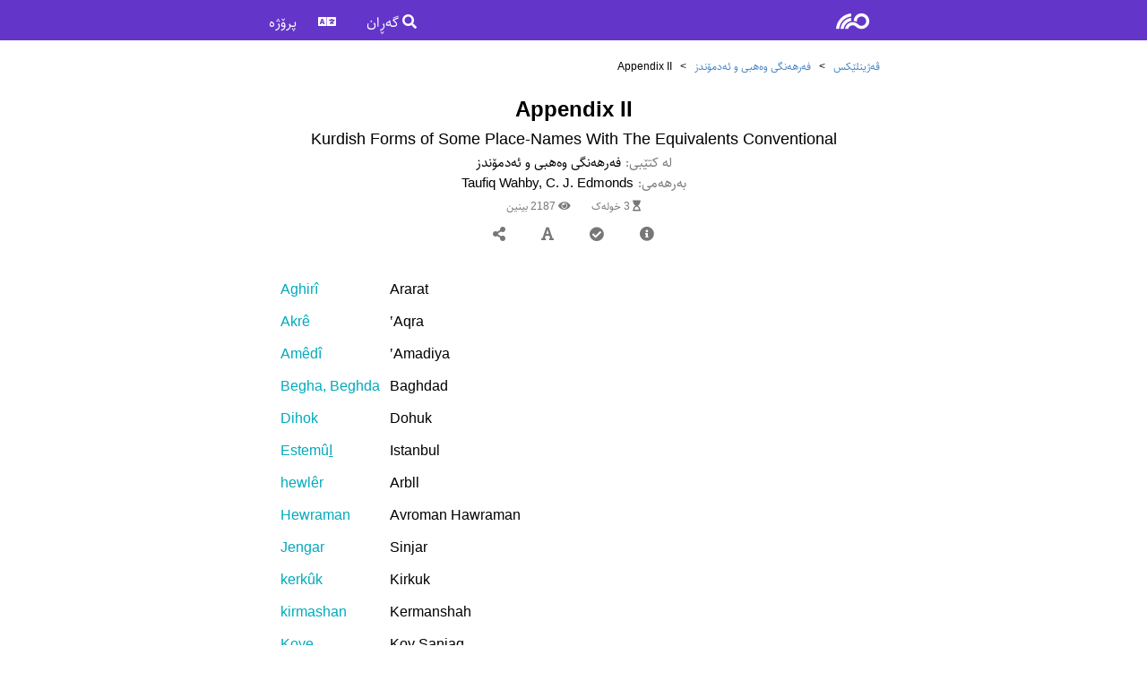

--- FILE ---
content_type: text/html; charset=utf-8
request_url: https://lex.vejin.net/ck/text/wahby-edmonds/Appendix%20II
body_size: 3117
content:
<!DOCTYPE html>
<html lang="ku">
<head>
    <meta charset="utf-8" />
    <meta name="viewport" content="width=device-width, initial-scale=1.0" />
    <title>Appendix II</title>
    <meta name="description" content="Appendix II - Taufiq Wahby, C. J. Edmonds" />
    <meta name="twitter:title" content="Appendix II" />
    <meta name="twitter:description" content="Appendix II - Taufiq Wahby, C. J. Edmonds" />
    <meta name="twitter:image" content="https://lex.vejin.net/img/covers/wahby-edmonds.jpg" />
    <meta name="twitter:card" content="summary" />
    <meta property="og:title" content="Appendix II" />
    <meta property="og:description" content="Appendix II - Taufiq Wahby, C. J. Edmonds" />
    <meta property="og:type" content="website" />
    <meta property="og:image" content="https://lex.vejin.net/img/covers/wahby-edmonds.jpg" />
    <meta property="og:url" content="http://lex.vejin.net/ck/text/wahby-edmonds/Appendix II" />
    <meta property="og:site_name" content="VejinLex" />
    <link rel='icon' href='/favicon.ico' type='image/x-icon' />
    <link rel="shortcut icon" sizes="196x196" href="/site196.png">
    <link rel="stylesheet" href="/files/css/site0426.css" />
    <link rel="stylesheet" href="/files/css/icons0426.css" />
    <script src="/files/js/jquery.min.js"></script>
    <script src="/files/js/vejinlex1215.js"></script>
</head>
<body dir="rtl">
    <header id="top">
        <nav class="navbar">
            <div class="navbar-contents">
                <div class="logo">
                    <a href="/ck/"><i class="icon vejin"></i></a>
                </div>
                <div class="navLinks">
                    <a href="/ck/search"><i class="icon search"></i> گەڕان</a>
                    <div class="dropdown">
                        <div class="dropdownb"><i class="icon language"></i></div>
                        <div class="dropdownm rtl">
                            <a href="/ck/text/wahby-edmonds/Appendix%20II">کوردی</a>
                            <a href="/nk/text/wahby-edmonds/Appendix%20II">Kurdî</a>
                            <a href="/en/text/wahby-edmonds/Appendix%20II">English</a>
                            <a href="/fa/text/wahby-edmonds/Appendix%20II">فارسی</a>
                        </div>
                    </div>
                    <div class="dropdown">
                        <div class="dropdownb">پرۆژە</div>
                        <div class="dropdownm rtl">
                            <a href="/ck/project/about">ناساندن</a>
                            <a href="/ck/project_news">هەواڵەکان</a>
                            <a href="/ck/contact">پەیوەندی</a>
                            <a href="/ck/messages">پەیامەکان</a>
                            <a href="/ck/reports">ڕاپۆرتەکان</a>
                            <a href="/ck/contributors">بەشداربووان</a>
                            <a href="/ck/project/online-dictionaries">فەرهەنگە سەرهێڵەکان</a>
<a href="/ck/account/login">چوونەژوورەوە</a>                        </div>
                    </div>
                </div>
            </div>
        </nav>
    </header>
    <main>
            <div class="breadcrumb">
        <span><a href="/ck">ڤەژینلێکس</a></span>
        <span>></span>
        <span><a href="/ck/dict/wahby-edmonds">فەرهەنگی وەهبی و ئەدمۆندز</a></span>
        <span>></span>
        <span>Appendix II</span>
    </div>
    <div class="text-header">
        <h1 class="title">Appendix II</h1><div class="subtitle">Kurdish Forms of Some Place-Names With The Equivalents Conventional</div>        <div class="header-info">
            <div class="header-info-title">لە کتێبی:</div>
            <div class="header-info-data">فەرهەنگی وەهبی و ئەدمۆندز</div>
        </div>
        <div class="header-info">
            <div class="header-info-title">بەرهەمی:</div>Taufiq Wahby, C. J. Edmonds        </div>
        <div class="time-views">
            <span title="کاتی پێویست"><i class="icon timeNeeded"></i>&nbsp;3 خولەک</span>
            <span><i class="icon views"></i>&nbsp;2187 بینین</span>
        </div>
        <div class="header-menu">
            <div class="menu-item popdown">
                <div class="popdownb"><i class="icon info"></i></div>
                <div class="popdownm rtl">
                    <div class="infobox-contenet">
                        <div class="info">
                            <div class="title">زمان:</div>
                            <div class="data">ئینگلیزی</div>
                        </div>
                    </div>
                </div>
            </div>
            <div class="menu-item popdown">
                <div class="popdownb "><i class="icon check"></i></div>
                <div class="popdownm rtl">
                    <div class="buttons"><a href="/ck/report/206"><i class="icon report"></i> ڕاپۆرتی هەڵە</a></div>
                    <div class="infobox-contenet">
                    </div>
                </div>
            </div>
            <div class="menu-item popdown">
                <div class="popdownb"><i class="icon font"></i></div>
                <div class="popdownm rtl">
                    <div>
                        <span>فۆنت:</span>
                        <select id="fontF" onchange="changeFont()">
                            <option value="vejin">ڤەژین</option>
                            <option value="sahel">ساحل</option>
                            <option value="Vazir">وەزیر</option>
                        </select>
                        <select id="fontS" onchange="changeSize()">
                            <option value="14px">14</option>
                            <option value="16px">16</option>
                            <option value="18px">18</option>
                            <option value="20px">20</option>
                            <option value="24px">24</option>
                        </select>
                    </div>
                </div>
            </div>
            <div class="menu-item popdown">
                <div class="popdownb"><i class="icon share"></i></div>
                <div class="popdownm rtl"><div class="share-buttons"><a href="https://www.facebook.com/sharer/sharer.php?u=https://lex.vejin.net/ck/text/wahby-edmonds/فەرهەنگی وەهبی و ئەدمۆندز/206/" target="_blank"><i class="icon large facebook"></i></a><a href="https://telegram.me/share/url?url=https://lex.vejin.net/ck/text/wahby-edmonds/فەرهەنگی وەهبی و ئەدمۆندز/206/&text=سەردانی دەقی «Appendix II» لە فەرهەنگی «فەرهەنگی وەهبی و ئەدمۆندز» بکە لەسەر وێبسایتی ڤەژینلێکسدا" target="_blank"><i class="icon large telegram"></i></a><a href="https://twitter.com/intent/tweet?text=سەردانی دەقی «Appendix II» لە فەرهەنگی «فەرهەنگی وەهبی و ئەدمۆندز» بکە لەسەر وێبسایتی ڤەژینلێکسدا&url=https://lex.vejin.net/ck/" target="_blank"><i class="icon large twitter"></i></a></div></div>
            </div>
        </div>
    </div>
    <div class="text-container">
        <div class="" id="textbody">
            <div class="textcontent  ltr">
                <table class="v-table">
<tr><td><span class="wah-ku">Aghirî</span></td><td>Ararat</td></tr>
<tr><td><span class="wah-ku">Akrê</span></td><td>‛Aqra</td></tr>
<tr><td><span class="wah-ku">Amêdî</span></td><td>‛Amadiya</td></tr>
<tr><td><span class="wah-ku">Begha, Beghda</span></td><td>Baghdad</td></tr>
<tr><td><span class="wah-ku">Dihok</span></td><td>Dohuk</td></tr>
<tr><td><span class="wah-ku">Estemûḻ</span></td><td>Istanbul</td></tr>
<tr><td><span class="wah-ku">hewlêr</span></td><td>Arbll</td></tr>
<tr><td><span class="wah-ku">Hewraman</span></td><td>Avroman Hawraman</td></tr>
<tr><td><span class="wah-ku">Jengar</span></td><td>Sinjar</td></tr>
<tr><td><span class="wah-ku">kerkûk</span></td><td>Kirkuk</td></tr>
<tr><td><span class="wah-ku">kirmashan</span></td><td>Kermanshah</td></tr>
<tr><td><span class="wah-ku">Koye</span></td><td>Koy Sanjaq</td></tr>
<tr><td><span class="wah-ku">Pirdê</span></td><td>Altun Koprii</td></tr>
<tr><td><span class="wah-ku">Qezbên, Qezwîn</span></td><td>Qazvin</td></tr>
<tr><td><span class="wah-ku">Sabilax</span></td><td>Saujbolagh Mahabad</td></tr>
<tr><td><span class="wah-ku">Silêmanî</span></td><td>Sulaimani Sulaimaniya</td></tr>
<tr><td><span class="wah-ku">Sine</span></td><td>Senna Sanandaj</td></tr>
<tr><td><span class="wah-ku">Sîrwan</span></td><td>Diyala (River)</td></tr>
<tr><td><span class="wah-ku">Shino</span></td><td>Ushnu Oshnuya</td></tr>
<tr><td><span class="wah-ku">Taran</span></td><td>Tehran</td></tr>
<tr><td><span class="wah-ku">Tewrez</span></td><td>Tabriz</td></tr>
<tr><td><span class="wah-ku">Wurmî</span></td><td>Urmia Reza’iya</td></tr>
<tr><td><span class="wah-ku">Xaneqî</span></td><td>Khanaqin</td></tr>
<tr><td><span class="wah-ku">Zaxo</span></td><td>Zakho</td></tr>
<tr><td><span class="wah-ku">Zê y Badînan</span></td><td>Great Zab (River)</td></tr>
<tr><td><span class="wah-ku">Zê y Koye</span></td><td>Little Zab (River)</td></tr>
</table>
            </div>
            <div class="text-nav">
<div class="prev" title="پێشتر"><a href="/ck/text/wahby-edmonds/Appendix I"><i class="icon prev rtl"></i> Appendix I</a></div><div class="next" title="دواتر"><a href="/ck/text/wahby-edmonds/Appendix III">Appendix III <i class="icon next rtl"></i></a></div>                <a class="gotoTop" href="#top"><i class="icon top"></i></a>
            </div>
        </div>
    </div>
    <script>
        $(document).ready(function () {
            if (!localStorage.fontF) { localStorage.fontF = "sahel"; }; $('#fontF').val(localStorage.fontF); changeFont();
            if (!localStorage.fontS) { localStorage.fontS = "16px"; }; $('#fontS').val(localStorage.fontS); changeSize();
        });
        function changeFont() { localStorage.fontF = $('#fontF').val(); $("#textbody").css("font-family", localStorage.fontF + ", 'Segoe UI', Arial, Tahoma, 'Open Sans', sans-serif"); }
        function changeSize() { localStorage.fontS = $('#fontS').val(); $("#textbody").css("font-size", localStorage.fontS); }
    </script>

    </main>
    <footer class="footer">
        <div class="footer-link">
            <a href="http://www.vejin.org/">ناوەندی ڤەژین</a>
            <a href="/ck/project/about">ناساندن</a>
            <a href="/ck/contact">پەیوەندی</a>
            <a href="https://books.vejin.net/">VejinBooks</a>
        </div>
        <div class="socialmedia">
            <a href="https://facebook.com/vejinbooks"><i class="icon large facebook"></i></a>
            <a href="https://telegram.me/vejin_books"><i class="icon large telegram"></i></a>
            <a href="https://www.instagram.com/vejinbooks/"><i class="icon large instagram"></i></a>
        </div>
        <div style="direction:ltr;">&copy; 2020-2024 VejinLex</div>
    </footer>
    <script src="/files/js/site0426.js"></script>
</body>
</html>


--- FILE ---
content_type: text/javascript
request_url: https://lex.vejin.net/files/js/vejinlex1215.js
body_size: 717
content:
function obj(C) { let R = C.split('|'), L = R.length, A = [], h = R[0].split('~'), l = h.length; for (let i = 1; i < L; i++) { let o = {}, c = R[i].split('~'); for (let j = 0; j < l; j++)h[j][0] == '$' ? o[h[j].slice(1)] = c[j] : o[h[j]] = eval(c[j]); A.push(o); } return A; }
function fillSelects(list, element, selIndex) {
    var e = document.getElementById(element);
    for (var i = 0; i < list.length; i++) {
        var option = document.createElement("option");
        var val = String(list[i].val);
        option.text = list[i].text;
        option.value = val;
        e.add(option);
        if (val == String(selIndex)) {
            e.selectedIndex = i + 1;
        }            
    }
}

--- FILE ---
content_type: text/javascript
request_url: https://lex.vejin.net/files/js/site0426.js
body_size: 262
content:
$(".wah-as").hover(
    function () {
        $(this).append($('<span class="hover">the subject of the English verb is not the same as the subject of the Kurdish verb</span>'));
    }, function () {
        $(this).find('span').last().remove();
    }
);